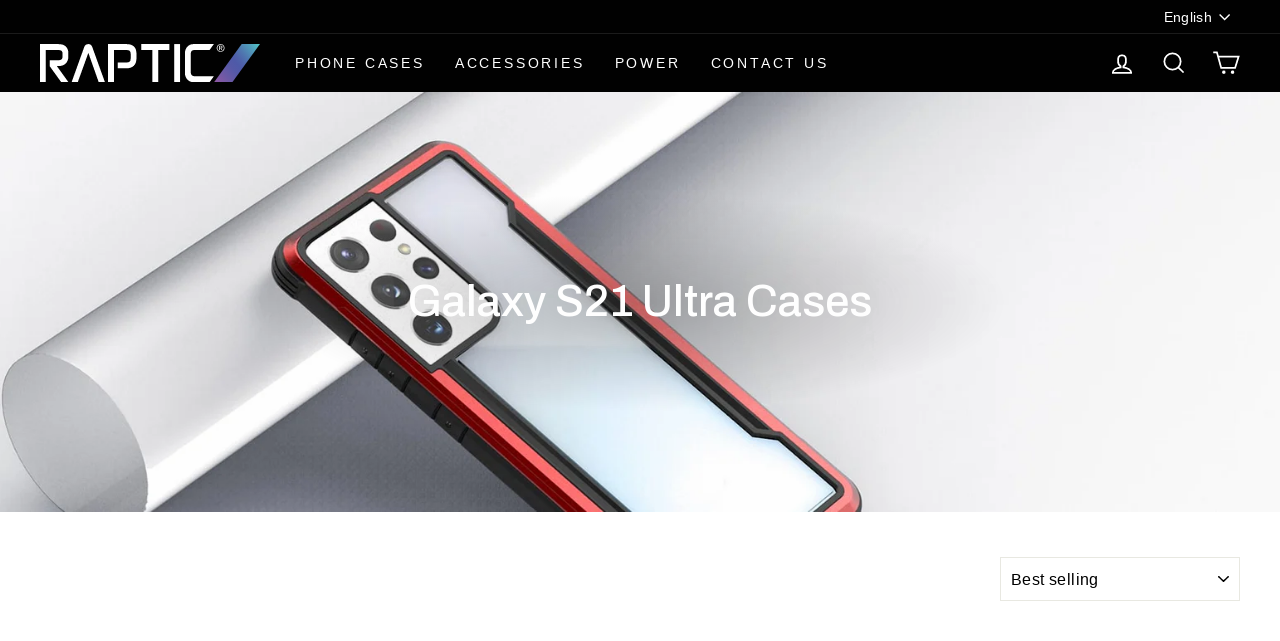

--- FILE ---
content_type: text/css
request_url: https://rapticstrong.com/cdn/shop/t/153/assets/custom.css?v=91789623936651418021698949790
body_size: -688
content:
.product-single__sku{font-size:12px}.variant-list img{max-width:80px}.variant-selected{border:1px solid}.variant-list{margin-bottom:30px}.variant-img{display:inline-flex;align-items:center;justify-content:center;width:45px;height:45px;box-shadow:0 0 0 1px #e8e8e1;position:relative;padding:7px 15px;margin:0 8px 12px 0;text-indent:-9999px}.color.variant-img:before{content:"";position:absolute;top:0;left:0;right:0;bottom:0;z-index:2;border:3px solid;border-color:#fff}
/*# sourceMappingURL=/cdn/shop/t/153/assets/custom.css.map?v=91789623936651418021698949790 */


--- FILE ---
content_type: image/svg+xml
request_url: https://rapticstrong.com/cdn/shop/files/2025_Raptic_White_100x.svg?v=1744360901
body_size: 424
content:
<svg viewBox="0 0 454.79 78.28" xmlns:xlink="http://www.w3.org/1999/xlink" xmlns="http://www.w3.org/2000/svg" data-name="Layer 2" id="Layer_2">
  <defs>
    <style>
      .cls-1 {
        fill: none;
      }

      .cls-2 {
        fill: url(#_未命名的渐变_4);
      }

      .cls-3 {
        fill: #fff;
      }

      .cls-4 {
        clip-path: url(#clippath);
      }
    </style>
    <clipPath id="clippath">
      <polygon points="417 0 359.87 78.28 397.66 78.28 454.79 0 417 0" class="cls-1" id="SVGID"></polygon>
    </clipPath>
    <linearGradient gradientUnits="userSpaceOnUse" gradientTransform="translate(-62447.46 -70611.99) rotate(180) scale(136.24 -136.24)" y2="518.57" x2="-460.82" y1="518.57" x1="-461.82" data-name="未命名的渐变 4" id="_未命名的渐变_4">
      <stop stop-color="#52c4c6" offset="0"></stop>
      <stop stop-color="#52c4c6" offset=".03"></stop>
      <stop stop-color="#509ebb" offset=".15"></stop>
      <stop stop-color="#4f79b0" offset=".29"></stop>
      <stop stop-color="#4e62aa" offset=".4"></stop>
      <stop stop-color="#4e5aa8" offset=".47"></stop>
      <stop stop-color="#5559a7" offset=".57"></stop>
      <stop stop-color="#6b59a5" offset=".72"></stop>
      <stop stop-color="#8e58a3" offset=".9"></stop>
      <stop stop-color="#a358a2" offset="1"></stop>
      <stop stop-color="#a358a2" offset="1"></stop>
    </linearGradient>
  </defs>
  <g data-name="Layer 1" id="Layer_1-2">
    <g>
      <g class="cls-4">
        <rect transform="translate(69.43 269.94) rotate(-39.82)" height="120.91" width="123.03" y="-21.32" x="345.81" class="cls-2"></rect>
      </g>
      <polygon points="209.33 12.19 232.25 12.19 232.25 78.28 244.45 78.28 244.45 12.19 267.48 12.19 267.48 0 209.33 0 209.33 12.19" class="cls-3"></polygon>
      <rect height="78.28" width="12.08" x="277.46" class="cls-3"></rect>
      <path d="M319.19,12.19h31.36l8.9-12.19h-41.76c-10.86,0-18.16,7.86-18.16,19.56v39.69c0,10.49,7.81,19.02,17.41,19.02h33.61l8.9-12.2h-40.25c-4.32,0-7.58-3.35-7.58-7.79V19.77c0-5.03,2.55-7.58,7.58-7.58" class="cls-3"></path>
      <path d="M108.3,6.86c-1.77-4.88-4.23-6.86-8.48-6.86s-6.92,1.99-8.69,6.86l-25.55,70.63-.24.65h12.75l21.83-60.07,21.29,59.75.12.32h12.86L108.3,6.86Z" class="cls-3"></path>
      <path d="M193.93,4.83c-4.16-3.61-8.4-4.83-16.82-4.83h-36.34v78.28h12.09V12.19h25.65c6.38,0,8.87,2.07,8.87,7.37v9.98c0,6-2.46,8.23-9.08,8.23h-17.6v12.09h17.71c13.12,0,20.95-7.39,20.95-19.78v-11.05c0-6.18-1.87-11.09-5.42-14.19" class="cls-3"></path>
      <path d="M34.87,45.26h2.76c13.12,0,20.95-7.39,20.95-19.78v-6.45c0-6.18-1.87-11.09-5.42-14.19C49.01,1.22,44.76,0,36.34,0H0v78.28h12.09v-.07H1.26h10.82V12.19h25.66c6.38,0,8.87,2.06,8.87,7.37v5.38c0,6-2.46,8.23-9.08,8.23h-17.6v12.09l23.91,32.95h14.95l-23.91-32.95Z" class="cls-3"></path>
      <path d="M379.1,2.35c1.58,1.56,2.37,3.44,2.37,5.66s-.79,4.18-2.37,5.75c-1.6,1.58-3.49,2.35-5.71,2.35s-4.16-.8-5.75-2.38c-1.58-1.56-2.37-3.48-2.37-5.73s.79-4.1,2.39-5.66c1.57-1.58,3.49-2.35,5.73-2.35s4.11.79,5.71,2.35M368.65,12.95c1.27,1.31,2.84,1.98,4.74,1.98s3.45-.7,4.72-2.01c1.27-1.34,1.9-2.97,1.9-4.91s-.62-3.53-1.9-4.85c-1.27-1.31-2.86-1.98-4.74-1.98s-3.44.64-4.72,1.96c-1.27,1.31-1.92,2.96-1.92,4.87s.64,3.6,1.92,4.94M373.97,3.34c2.05,0,3.21.84,3.21,2.69,0,1.42-.76,2.35-2.48,2.56l2.69,4.16h-1.57l-2.57-4.05h-1.55v4.05h-1.47V3.34h3.72ZM373.39,7.51c1.77,0,2.32-.43,2.32-1.55,0-.98-.67-1.45-1.98-1.45h-2.02v2.99h1.68Z" class="cls-3"></path>
    </g>
  </g>
</svg>